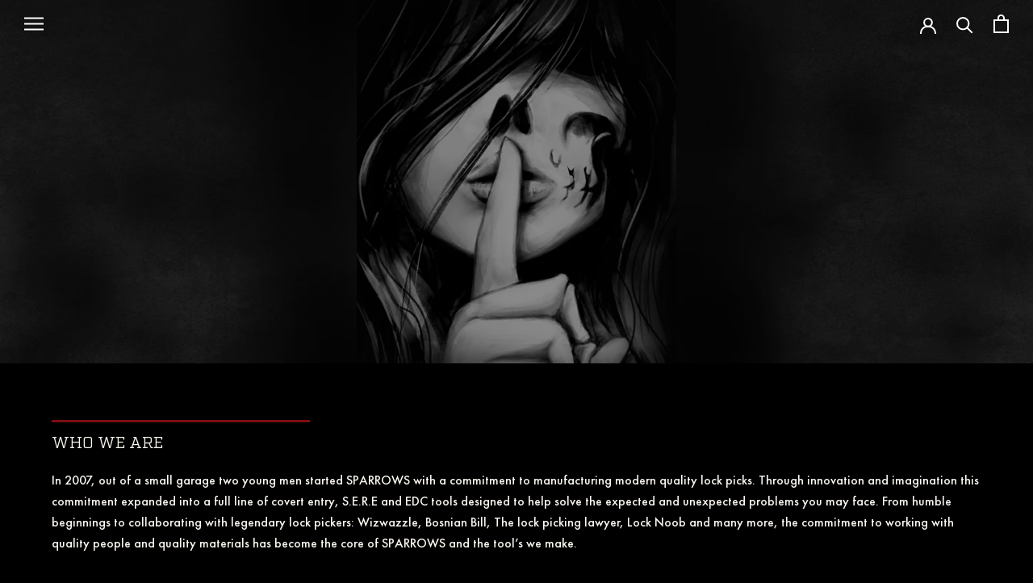

--- FILE ---
content_type: text/css
request_url: https://www.sparrowslockpicks.com/cdn/shop/t/8/assets/custom2.css?v=174877755879822836681722365332
body_size: 1399
content:
.banner{width:77vw;height:166px;padding:40px;font-size:20px;margin:0 auto;overflow:hidden;background-size:cover;position:relative;margin-bottom:10vw}.my-10{margin:40px 0!important}.ProductMeta__Title{font-family:Capture it,sans-serif!important;font-weight:700;font-size:30px!important}.no-border{border:none;height:60px;margin-top:10px}.set-height{height:100px}.object-cover{object-fit:cover}.Product__SlideItem--video{margin-left:0;width:40vw}.view-more{width:100%;margin:5vw 0px;text-align:center;font-size:20px}.pdp-image{cursor:zoom-in!important}.product-title-div{padding:0 0 10px;overflow:hidden;display:flex;justify-content:center}.collection-name-div{height:80px;display:flex;flex-direction:column;justify-content:center}.continued{margin:20px 8vw}.text-div-logo{width:10vw;height:auto;margin:10px auto}.div-narrow{width:70vw;margin-left:30px}.center{justify-content:center;width:100vw}.ImageHero{-webkit-box-shadow:5px 5px 15px 5px rgba(0,0,0,.51);box-shadow:5px 5px 15px 5px #00000082}.footdiv{width:80vw;margin:auto;display:flex;justify-content:center}.foot-head{font-size:16px;font-weight:700;border-bottom:3px solid #7D0C12}.footlist{padding:0 5vw}.hero-div{width:76vw;margin:0 12vw}.shadow{-webkit-box-shadow:inset -42px -8px 37px -23px #000000,inset 42px -8px 37px -23px #000000;box-shadow:inset -42px -8px 37px -23px #000,inset 42px -8px 37px -23px #000}.test{display:flex;flex-direction:row;width:100vw}.smalltext{font-size:12px!important}.font300{font-weight:300}.hero-subtitle{color:#7d0c12;font-weight:700;font-size:30px;font-family:factoria;line-height:0}.font-xxl-rel{font-size:60px;font-weight:300;margin-bottom:0}.bg-none{background:transparent}.carousel-cell{width:80vw;height:160px;margin-right:10vw}.dealer-banner{width:70%;height:auto;margin:1vw 15vw;overflow:hidden;position:relative}.dealer{width:100%;height:auto}.dealer-overlay{width:100%;left:0;top:0;height:100%;position:absolute;background:#000;z-index:10;transition:.5s ease-in-out;opacity:0;display:flex;justify-content:center;align-items:center}.dealer-overlay:hover{opacity:.5}input.Form__Input{color:#000}.page-head-font{font-size:40px}.Image--contrast--brown{position:relative}.Image--contrast--brown:after{position:absolute;content:"";width:100%;height:100%;left:0;top:0;background:#6e5a4099}.Image--contrast--brown>*{z-index:1}.filter_image:after{filter:grayscale(50%)}.margin_slide{margin:0 auto;width:80vw;height:30vw}.comicbook_div{border:10px solid white;margin:50px 20vw;background:#fff;-webkit-box-shadow:5px 5px 17px 15px rgba(0,0,0,.67);box-shadow:5px 5px 17px 15px #000000ab}.comicbook_image{border:3px solid white;position:relative}.comicbook_image_row1{width:35vw}.flex-3{justify-content:space-between}.comic_overlay{position:relative;display:inline-block;z-index:1;opacity:1}.overlay-text{position:absolute;width:70%;bottom:50%;text-align:center;left:15%;font-size:2vw;color:#a19d84;font-weight:300;line-height:1em}.overlay{position:absolute;background:#000;z-index:1;opacity:.2;height:100%;width:100%;border:3px solid white;transition:.5s ease-in-out;display:flex;justify-content:center;flex-direction:column;text-align:center;justify-content:end;padding:3vw}.overlay:hover{opacity:.7}.overlay_2{position:absolute;background:#000;z-index:1;opacity:.2;height:100%;width:100%;border:3px solid white;transition:.5s ease-in-out;text-align:center;padding-top:5vw}.overlay_2:hover{opacity:.7}.overlay_3{position:absolute;background:#000;z-index:1;opacity:.2;height:167%;margin:3px;width:calc(100% - 6px);margin-top:calc(-13.5vw + 2px);transition:.5s ease-in-out;display:flex;justify-content:end;flex-direction:column;text-align:center;padding-bottom:3vw;padding:3vw}.overlay_3:hover{opacity:.7}.image-8{width:70vw}.comic-image3{margin-top:calc(-13.85vw + 3px)}.centered{margin:auto;text-align:center}.black{background:#000!important}.card-image{height:400px;padding-bottom:120px;background:#000}.operate_card{border:1px solid white;transition:.5s ease-in-out}.operate_card:hover{border:1px solid #BFA06D;background:#bfa06d}.to_begin_card{transition:.5s ease-in-out}.flex{display:flex}.bold{font-weight:700}.w50{width:50%}.email{width:100%;color:#000}.relative{position:relative}.foot-logo{position:absolute;z-index:1;top:-15vw;right:45vw;width:10vw}.collection-button{background:#000;color:#fff!important;font-family:factoria;font-weight:700;font-size:18px;text-align:center}.absolute{position:absolute}.m-auto{margin:auto}#foot-button{font-size:12px!important;position:absolute;background:#312f2f;padding:2px 5vw 0px;font-family:factoria;bottom:70px;right:50px;font-size:16px;height:35px;transition:.5s ease}#foot-button:hover{background:#7d0c12}.mb-0{margin-bottom:0;padding-bottom:0}.redline{height:2px;background:#7d0c12;width:40%;margin:80px 0 20px}.subtitle-1{margin-left:30px;padding:0 .3vw;width:62vw}.light{font-weight:300}.cart_button{color:#fff;background:#615f47;font-family:factoria;font-size:13px;padding:5px 30px;transition:.4s ease;margin-top:5px}.cart_button:hover{background:#a19d84}.cart_button:active{background:#000;border:1px solid #615F47}.product_title{font-weight:300;font-size:25px!important;text-transform:uppercase}.Price-style,.ProductItem__Price{font-size:18px;font-family:Futura PT,sans-serif!important;color:#fff}.flickity-prev-next-button.next{position:absolute;right:0!important;top:40%!important;bottom:0!important}.flickity-prev-next-button.previous{position:absolute;left:10px!important;right:0!important;top:40%!important;bottom:0!important}#template--14310355828817__164454678801373812{margin-bottom:0vw}@media only screen and (max-width: 980px){.set-height{height:50px}.flickity-prev-next-button.next{position:absolute;left:81.7vw!important;right:0!important;top:30%!important;bottom:0!important}.flickity-prev-next-button.previous{position:absolute;left:calc(15vw - 18px)!important;right:0!important;top:30%!important;bottom:0!important}.Carousel__Cell__Collections{display:block;width:85vw;margin:0 5vw}.comicbook_div{border:5px solid white;margin:50px 25vw;background:#fff}.overlay-text{position:absolute;top:20%;text-align:center;left:15%;font-size:35px;color:#a19d84;font-weight:300;padding-top:10%}.overlay_3{opacity:.7;height:100%;margin-top:0;display:block}.military{height:40vw}.comic_overlay{overflow:hidden;width:100%}.comicbook_image{border:1px solid white;position:relative;width:100%}.comic-3{width:100%}.overlay{opacity:.7;display:block}.overlay_2{opacity:.7}.overlay_3{margin-top:0}.margin_slide{margin:0 auto;height:auto}.flex{display:block}.w50{width:100%}.card-image{padding-bottom:70px!important}.banner{padding:40px;font-size:16px;margin:0 0 10vw;width:100%;height:220px}#foot-button{position:absolute;bottom:70px;right:50px}.collection-button{width:100%;padding:0;margin:0}.foot-logo{position:absolute;z-index:10;top:-21vw;right:40vw;width:20vw}#template--14310355828817__164454678801373812{margin-bottom:0vw}.footdiv{width:80vw;margin:auto;display:flex;justify-content:center}.VideoWrapper{position:relative;padding-bottom:56.25%;height:0;overflow:hidden;max-width:100%;margin-left:0;margin-top:20vw}.VideoWrapper iframe,.VideoWrapper object,.VideoWrapper embed{position:absolute;top:0;left:0;width:100%;height:100%}body{overflow-x:hidden}}@media only screen and (max-width: 650px){body{overflow-x:hidden}.Container--wide{margin:0;padding:0;width:100vw}.ProductMeta__Title{text-align:left}.set-height{height:50px}.flickity-prev-next-button.next{position:absolute;left:80vw!important;padding:0 10vw;top:30%!important;bottom:0!important}.Carousel__Cell{display:block;width:80vw;margin-left:10vw}.flickity-prev-next-button.previous{position:absolute;left:0!important;right:0!important;top:30%!important;bottom:0!important}.VideoWrapper{position:relative;padding-bottom:56.25%;height:0;overflow:hidden;max-width:100%;margin-left:0;margin-top:20vw}.VideoWrapper iframe,.VideoWrapper object,.VideoWrapper embed{position:absolute;top:0;left:0;width:100%;height:100%}.hero-div{height:50vw;overflow:hidden;width:100vw;margin:0}.footlist{padding:4vw;width:40vw;margin-bottom:20px}.footdiv{width:80vw;margin:auto;display:flex;justify-content:center;flex-wrap:wrap;font-size:25px}.foot-head{font-size:23px}.overlay_2{opacity:.7}.font-xxl-rel{font-size:10vw}.product_title{font-size:4vw!important}.text-div-logo{width:20vw}.comicbook_div{border:2px solid white;margin:50px 8vw;background:#fff}.comicbook_image{border:1px solid white;position:relative}.comic_overlay{height:auto;width:100%;overflow:hidden}.comicbook_image{width:100%;border:1px solid white}.overlay{height:100%}.foot-logo{position:absolute;z-index:10;top:-35vw;width:32vw;right:34vw}#template--14310355828817__164454678801373812{margin-bottom:-160vw}.margin_slide{margin:0 auto;height:auto}.banner{margin:0 0 20vw;padding:30px 15vw;height:200px}.dealer-banner{width:90%;height:auto;margin:6vw 5vw}.no-border{border:none;height:50px;width:70vw;margin:auto}#foot-button{position:absolute;bottom:56px;right:16.5vw;padding-top:7px}.med-res{font-size:20px}.font14{font-size:14px}.email{margin-top:20px}.xlHeading{font-size:30px!important}.hero-subtitle{font-size:20px!important;font-family:factoria;font-weight:700}.flex{display:block}.comicbook_image_row1{width:100%}.overlay,.overlay_3{opacity:.7}.overlay-text{position:absolute;width:70%;bottom:0%;top:23%;text-align:center;left:15%;font-size:5vw;color:#a19d84;font-weight:300}.overlay-text.practice-text,.overlay-text.advanced-text,.overlay-text.bypass-text{top:35%}.overlay-text.disk-text,.overlay-text.tension-text,.overlay-text.every-text{top:30%}.overlay-text.military-text{top:27%}.image-8{height:200px}}@media only screen and (min-width: 1250px){.flickity-prev-next-button.previous{position:absolute;right:0!important;top:11.6vw!important;bottom:0!important}.flickity-prev-next-button.next{position:absolute;right:0!important;top:40%!important;bottom:0!important}}@media only screen and (min-width: 1700px){.comic-3{width:20vw}.comic-image3{margin-top:calc(-14.15vw + 2px)}.overlay_3{margin-top:calc(-13.8vw + 2px)}}@media only screen and (max-width: 980px){.overlay_2{background:transparent;opacity:1}}
/*# sourceMappingURL=/cdn/shop/t/8/assets/custom2.css.map?v=174877755879822836681722365332 */


--- FILE ---
content_type: text/css
request_url: https://www.sparrowslockpicks.com/cdn/shop/t/8/assets/custom3.css?v=99340636553099349801718652465
body_size: 20
content:
.SectionCollection__Description{font-size:16px}.Form__Textarea{color:#000}.Popover__Value:hover{background:#fff}.SizeSwatch__Radio:checked+.SizeSwatch{border-color:red}.geolizr-popup.gp-mobile{height:auto!important}.Product__Gallery .Carousel__Cell{width:64vw;margin-left:18vw;margin-top:5vw}.ArticleToolbar{display:none}.ViewCart__Button{margin-top:20px;text-align:center;cursor:pointer;letter-spacing:0}#main{max-width:1440px;margin-left:auto;margin-right:auto}#main section,.hero-div{max-width:1440px;margin-left:auto;margin-right:auto}#main .Slideshow__Custom .Carousel__Cell{max-width:1440px}#main .Slideshow__Custom .Slideshow__ImageContainer{max-width:900px;width:80%;margin-left:auto;margin-right:auto}@media only screen and (max-width: 650px){.comic_overlay .overlay,.comic_overlay .overlay_3{opacity:1;background:transparent}}@media only screen and (min-width: 1024px){.Product__Gallery .Carousel__Cell{width:auto;margin-left:auto}.template-product .pdp-image{margin-left:auto}}@media only screen and (min-width: 1140px){.footdiv{width:auto}.hero-div,.Slideshow__Custom .Slideshow__ImageContainer,.dealer-banner,.Footer .banner,.ProductRecommendations .ProductList{max-width:100%}.hero-div{margin:0 auto}.Slideshow__Custom .Slideshow__ImageContainer{margin:40px auto 20px}.dealer-banner{margin:1vw auto}.ProductRecommendations .ProductList{margin:30px auto}}@media only screen and (max-width: 1140px){.Product__ActionList{visibility:hidden}}@media only screen and (max-width: 1300px){.Product__Gallery--withThumbnails .Product__SlideshowNav--thumbnails{display:none}.Product__Gallery--stack.Product__Gallery--withThumbnails{padding-left:0;margin-left:0}}@media only screen and (min-width: 1717px){.comic_overlay .overlay-text{font-size:2em}}@media only screen and (min-width: 2300px){.comicbook_div{max-width:1600px;margin:50px auto}}@media only screen and (max-width: 480px){.Section--containerNarrow,.Section--containerNarrow .redline{margin-top:10px}.product-title-div h2 a{line-height:1.3em}.ProductItem__Info .cart_button{margin-bottom:30px}}
/*# sourceMappingURL=/cdn/shop/t/8/assets/custom3.css.map?v=99340636553099349801718652465 */


--- FILE ---
content_type: text/css
request_url: https://www.sparrowslockpicks.com/cdn/shop/t/8/assets/pop-out-menu.css?v=89549901361248364531718652465
body_size: -91
content:
/** Shopify CDN: Minification failed

Line 107:0 Unexpected "}"

**/
@media only screen and (min-width: 1024px) {

  .template-collection #sidebar-menu[aria-hidden=true], .new_menu #sidebar-menu[aria-hidden=true], .template-product #sidebar-menu[aria-hidden=true]{
      visibility: visible;
      transform: translate(0);
  }
  
  .template-collection #sidebar-menu [data-drawer-animated-left], .new_menu #sidebar-menu [data-drawer-animated-left], .template-product #sidebar-menu [data-drawer-animated-left]{
    opacity:1;
    transform: translate(0);
  }
  .template-collection .PageContainer, .new_menu .PageContainer, .template-product .PageContainer{
    padding-left:340px;
  }
  .template-collection .Drawer__Header, .new_menu .Drawer__Header, .template-product .Drawer__Header{
/*     display:none; */
  }
  .template-collection .Header__Icon, .new_menu .Header__Icon, .template-product [data-drawer-id="sidebar-menu"]{
    display:none;
  }
  .template-collection .footdiv, .new_menu .footdiv, .template-product .footdiv{
    width: calc(80vw - 340px);
    justify-content: space-between;
  }
  .template-collection .footlist, .new_menu .footlist, .template-product .footlist{
    padding:0;
  }
  .template-collection #section-footer .banner, .new_menu #section-footer .banner, .template-product #section-footer .banner{
    max-width:100%;
  }
  .template-collection .Footer__Inner, .new_menu .Footer__Inner, .template-product .Footer__Inner{
    margin-left:0;
    margin-right:0;
  }
  .template-collection header.subtitle-1, .new_menu header.subtitle-1, .template-product header.subtitle-1{
    width:auto;
  }
  .template-collection ul.Linklist  li, .SidebarMenu__Nav ul.Linklist li, .new_menu ul.Linklist, .template-product ul.Linklist  li{
      margin-bottom:3px;
  }
  .template-collection div.Collapsible button.Collapsible__Button, 
  .template-collection div.Collapsible a.Collapsible__Button,
  .SidebarMenu__Nav div.Collapsible button.Collapsible__Button, 
  .SidebarMenu__Nav div.Collapsible a.Collapsible__Button,
  .new_menu div.Collapsible button.Collapsible__Button, 
  .new_menu div.Collapsible a.Collapsible__Button,
  .template-product div.Collapsible button.Collapsible__Button, 
  .template-product div.Collapsible a.Collapsible__Button
  {
    padding:3px 0;
  }
  .template-collection .drawer-logo, .drawer-logo, .new_menu .drawer-logo, .drawer-logo, .template-product .drawer-logo {
    height:70px;
    width:70px;
    margin: 0px 0px 10px 35%;
  }
  .template-collection .Drawer__Main, .new_menu .Drawer__Main, .template-product .Drawer__Main{
    padding-top:26px;
  }
  .Drawer__Content .Drawer__Main{
    padding-top:6px;
  }
  .Drawer__Content:before{
    display:none;
  }
  ul.Linklist {
    padding: 0 1vw;
  }
  .Footer__Block {
    width:100%;
  }
  .footdiv{
    justify-content: space-between;
  }
  
  .Header__Wrapper{
    margin:0 auto;
    max-width:1440px;
  }
  #shopify-section-footer{
    margin:0 auto;
    max-width:1440px;
  }
  .Drawer__Main::-webkit-scrollbar {
      width: 15px;
    }
  .Drawer__Main::-webkit-scrollbar-track {
    box-shadow: inset 0 0 6px rgba(0, 0, 0, 1);
  }
   
  .Drawer__Main::-webkit-scrollbar-thumb {
    background-color: #000;
    border-right:5px solid #222;
  }
}
  .hero-div{
    width:100%;
  }
html.no-scroll{
  overflow: auto;
}
}


--- FILE ---
content_type: text/css
request_url: https://www.sparrowslockpicks.com/cdn/shop/t/8/assets/about-page-styles.css?v=175150864866991482001718652465
body_size: -472
content:
.about-section-header{margin-bottom:40px!important}.border-content{border:3px solid rgba(251,247,241,.5)}.AboutText{display:flex;flex-wrap:wrap}.column-width-fullwidth{width:100%}.column-width-halfwidth{width:48%}.column-width-halfwidth:nth-child(3){margin-left:2.5%!important}@media only screen and (max-width: 980px){.column-width-halfwidth,.column-width-thirdwidth{width:100%;margin:15px auto!important}.column-width-halfwidth:nth-child(3){margin-left:0!important}}
/*# sourceMappingURL=/cdn/shop/t/8/assets/about-page-styles.css.map?v=175150864866991482001718652465 */


--- FILE ---
content_type: text/json
request_url: https://conf.config-security.com/model
body_size: 86
content:
{"title":"recommendation AI model (keras)","structure":"release_id=0x7d:2a:22:4d:7e:60:34:57:49:78:5d:21:7d:23:67:23:49:4d:4b:59:7a:51:7c:7d:58:76:4c:59:2b;keras;d2r17kxeu3z2mkavkpguc8efc4vd86c441nspbwdiu0r6zwxc7yitshwkcobfx6rfmcb33f9","weights":"../weights/7d2a224d.h5","biases":"../biases/7d2a224d.h5"}